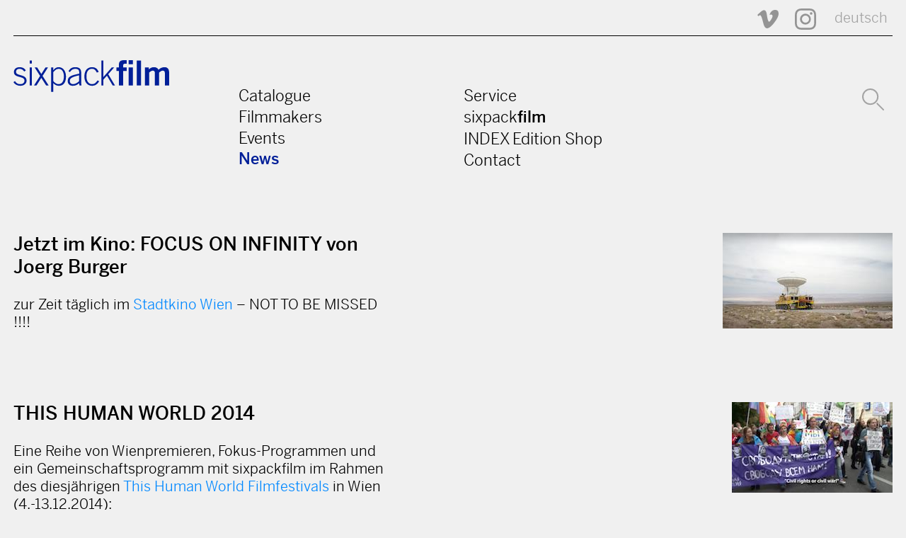

--- FILE ---
content_type: text/html; charset=utf-8
request_url: https://sixpackfilm.com/en/news/?page=35
body_size: 23023
content:
<!DOCTYPE HTML PUBLIC "-//W3C//DTD HTML 4.01 Transitional//EN" "http://www.w3.org/TR/html4/loose.dtd">

<html lang="en">
<head>
  
<meta charset="utf-8" />
<meta http-equiv="X-UA-Compatible" content="IE=edge" />
<meta name="viewport" content="width=device-width, initial-scale=1" />

<title>  News  |   sixpackfilm</title>

<meta name="Description" content="sixpackfilm is internationally active in the distribution and rental of all types of Austrian art films and videos" />
<meta property="og:title" content="News from sixpackfilm" />
<meta property="og:description" content="sixpackfilm is internationally active in the distribution and rental of all types of Austrian art films and videos" />
<meta property="og:url" content="http://sixpackfilm.com/en/news/?page=35"/>
<meta property="og:type" content="website"/>
<meta property="og:site_name" content="News from sixpackfilm" />
<meta name="twitter:card" content="summary"/>
<meta name="twitter:title" content="News from sixpackfilm" />
<meta name="twitter:description" content="sixpackfilm is internationally active in the distribution and rental of all types of Austrian art films and videos" />
<meta name="twitter:domain" content="sixpackfilm.com"/>
<meta name="twitter:url" content="http://sixpackfilm.com/en/news/?page=35"/>
<link rel="canonical" href="http://sixpackfilm.com/en/news/?page=35" />

<meta name="facebook-domain-verification" content="w2tu1fwmqnf1eikoswaldb1rrpve9w" /> 

<link href="https://cloud.typenetwork.com/projects/3328/fontface.css/" rel="stylesheet" type="text/css">
<link href="https://fonts.googleapis.com/css2?family=Roboto:wght@500&display=swap" rel="stylesheet"> 
<link rel="stylesheet" href="/static/css/fonts.css"> 
<link rel="stylesheet" href="/static/css/pure-min.css">    
<!--[if lte IE 8]>
    <link rel="stylesheet" href="{% static 'css/grid-old-ie.css' %">
<![endif]-->
<!--[if gt IE 8]><!-->
    <link rel="stylesheet" href="/static/css/grid.css">
<!--<![endif]-->
<link rel="stylesheet" href="/static/css/sixpack.css">
<script type="text/javascript" src="/static/js/jquery-1.11.0.min.js"></script>
<script type="text/javascript" src="/static/js/jquery-migrate-1.2.1.min.js"></script>
<script type="text/javascript" src="/static/js/jquery.validate.min.js"></script>
<script type="text/javascript" src="/static/js/sixpack.js"></script>
 

</head>

<body>
  <a name="top"></a>
  <header>
    <div class="pure-g container">
      <div class="pure-u-1-1 icons">
        <!--<a href="https://www.facebook.com/sixpackfilm" title="sixpackfilm @ Facebook"><img src="/static/img/svg/facebook-icon.svg" /></a>-->
        <a href="https://vimeo.com/sixpackfilm" title="sixpackfilm @ Vimeo"><img src="/static/img/svg/vimeo-icon.svg" /></a>          
        <a href="https://www.instagram.com/sixpackfilmvienna/" width=30 height=30 title="sixpackfilm @ Instagram"><img src="/static/img/svg/instagram.svg" /></a>  
         
          
            <a href="/de/news/" title="Sprache wechseln: Deutsch" class="en">deutsch</a>
          
      </div> 

      <div class="pure-u-1-1 line"></div>
      
      <div class="pure-u-1-1 toggle">
          <label for="menu-toggle">
            <svg version="1.1" id="burger" xmlns="http://www.w3.org/2000/svg" xmlns:xlink="http://www.w3.org/1999/xlink" viewBox="0 0 30 19.529">
            <rect width="30" height="3.529"/>
            <rect y="8" width="30" height="3.529"/>
            <rect y="15.999" width="30" height="3.53"/>
            </svg>
          </label>
          <input type="checkbox" id="menu-toggle"/>
      </div>
      
      <div class="pure-u-1-1 logo">
         <a href="/en" title="sixpackfilm">
          <svg version="1.1" id="sixpackfilm-Logo" xmlns="http://www.w3.org/2000/svg" xmlns:xlink="http://www.w3.org/1999/xlink" x="0px" y="0px" width="240px" height="49px" viewBox="0 0 240 49" enable-background="new 0 0 240 49" xml:space="preserve">
            <path fill="#001F98" d="M2.3,32.207c2.604,3.721,4.943,4.677,8.557,4.677c3.507,0,6.165-2.285,6.165-5.262 c0-8.025-16.263-3.507-16.263-13.339c0-5.208,4.092-7.547,8.77-7.547c4.624,0,7.547,1.807,9.513,4.996l-2.445,1.701 c-1.86-2.551-3.879-4.146-7.175-4.146c-3.083,0-5.474,1.488-5.474,4.836c0,6.75,16.263,2.764,16.263,13.499 c0,4.943-4.57,7.812-9.566,7.812c-4.252,0-8.079-1.7-10.683-5.58L2.3,32.207z"/>
            <path fill="#001F98" d="M25.099,5.208V0.531h3.189v4.677H25.099z M28.288,38.903h-3.189V11.267h3.189V38.903z"/>
            <path fill="#001F98" d="M35.515,38.903h-3.826l9.354-14.668l-8.291-12.968h3.827l6.377,9.992l6.378-9.992h3.827l-8.291,12.968 l9.354,14.668h-3.827l-7.441-11.64L35.515,38.903z"/>
            <path fill="#001F98" d="M58.208,11.267h3.189v4.252h0.106c2.179-3.189,4.784-4.783,8.344-4.783 c7.175,0,11.108,6.909,11.108,14.509c0,9.62-4.464,14.19-10.895,14.19c-3.721,0-5.953-1.275-8.663-4.146v13.394h-3.189V11.267z  M61.397,31.941c1.062,1.86,4.677,4.942,7.812,4.942c5.74,0,8.557-4.57,8.557-12.224c0-5.74-2.551-11.374-8.078-11.374 c-3.508,0-5.581,2.179-8.291,5.049V31.941z"/>
            <path fill="#001F98" d="M101.735,38.903l-0.425-3.348c-3.295,2.604-5.793,3.879-10.044,3.879c-4.305,0-7.601-2.657-7.601-7.228 c0-7.547,6.166-8.929,17.698-11.479v-1.914c0-3.667-1.594-5.527-6.324-5.527c-3.295,0-6.006,1.807-8.025,4.996l-2.126-1.276 c2.392-4.464,5.793-6.271,10.257-6.271c6.271,0,9.248,2.551,9.248,8.663v14.456c0,1.382,0.106,3.189,0.425,5.049H101.735z  M101.204,23.278c-12.649,2.764-14.35,5.368-14.35,8.876c0,3.029,2.073,4.729,4.943,4.729c2.976,0,6.644-1.753,9.407-4.57V23.278 z"/>
            <path fill="#001F98" d="M128.415,19.027c-1.436-3.189-3.508-5.74-7.175-5.74c-5.208,0-8.716,3.242-8.716,11.798 c0,7.069,3.189,11.799,8.716,11.799c3.933,0,6.059-2.179,8.291-5.74l2.551,1.223c-2.339,3.934-5.58,7.068-10.842,7.068 c-7.76,0-11.905-6.005-11.905-14.35c0-9.513,4.783-14.349,11.905-14.349c5.208,0,8.45,2.923,10.098,7.494L128.415,19.027z"/>
            <path fill="#001F98" d="M135.43,38.903V0.531h3.189v25.404l12.808-14.668h3.668l-8.982,10.311l10.363,17.326h-3.561 l-8.822-15.094l-5.474,6.166v8.928H135.43z"/>
            <path fill="#001F98" d="M169.063,16.582v22.321h-6.59V16.582h-3.826v-5.315h3.773V7.866c0-5.953,2.392-7.866,7.812-7.866h4.358 v5.314h-1.808c-2.764,0-3.721,0.851-3.721,2.977v2.976h5.581v5.315H169.063z M177.567,6.165V0h6.59v6.165H177.567z  M184.157,38.903h-6.59V11.267h6.59V38.903z"/>
            <path fill="#001F98" d="M190.057,38.903V0.531h6.591v38.372H190.057z"/>
            <path fill="#001F98" d="M202.546,38.903V11.267h6.006v2.977c2.498-2.286,4.518-3.508,8.291-3.508c2.87,0,5.581,1.381,6.803,4.039 c2.285-2.286,4.942-4.039,9.514-4.039c2.87,0,6.803,1.701,6.803,8.291v19.876h-6.59V19.611c0-2.232-0.904-3.455-3.296-3.561 c-1.701,0-3.985,1.542-5.527,2.977v19.876h-6.59V19.611c0-2.232-0.903-3.455-3.295-3.561c-1.701,0-3.986,1.542-5.527,2.977 v19.876H202.546z"/>
          </svg>
         </a>
      </div>
      
      <div class="pure-u-1-1 menu" id="menu">
        <div class="pure-g">
          <div class="pure-u-md-1-4"></div>
          <div class="pure-u-1-1 pure-u-md-1-4">
            <a href="/en/catalogue/" >Catalogue</a><br />
            <a href="/en/catalogue/filmmakers" >Filmmakers</a><br />
            <a href="/en/events/" >Events</a><br />
            <a href="/en/news/"  class="active">News</a><br />

          </div>
          <div class="pure-u-1-1 pure-u-md-1-4">
            <a href="/en/page/service_info/" >Service</a><br />
            <a href="/en/page/about_sixpack/" >sixpack<b>film</b></a><br />
            <a href="/en/indexedition/releases/" >INDEX Edition Shop</a><br />
            <a href="/en/page/contact/" >Contact</a><br />
          </div>
          <div class="pure-u-1-1 pure-u-md-1-4 icons search">
            <a href="/en/catalogue/search/" title="Search">
              <svg version="1.1" id="Ebene_1" xmlns="http://www.w3.org/2000/svg" xmlns:xlink="http://www.w3.org/1999/xlink" x="0px" y="0px"
                   width="31px" height="31px" viewBox="0 0 31 31" enable-background="new 0 0 31 31" xml:space="preserve">
                <circle fill="none" stroke="#001F98" stroke-width="2" cx="11.586" cy="11.586" r="10.586"/>
                <line fill="none" stroke="#001F98" stroke-width="2" stroke-linecap="round" x1="21.362" y1="21.364" x2="30" y2="30"/>
              </svg>
              </a>
            
          </div>
        </div>
      </div>
      
      <div class="pure-u-1-1 search msearch">
        <div class="mlang">
          
            <a href="/de/news/" title="Sprache wechseln" class="en">de</a>
          
        </div>
        <a href="/en/catalogue/search/">
            <svg version="1.1" id="Ebene_1" xmlns="http://www.w3.org/2000/svg" xmlns:xlink="http://www.w3.org/1999/xlink" x="0px" y="0px"
                 width="31px" height="31px" viewBox="0 0 31 31" enable-background="new 0 0 31 31" xml:space="preserve">
              <circle fill="none" stroke="#001F98" stroke-width="2" cx="11.586" cy="11.586" r="10.586"/>
              <line fill="none" stroke="#001F98" stroke-width="2" stroke-linecap="round" x1="21.362" y1="21.364" x2="30" y2="30"/>
            </svg>
        </a>
      </div>
      
    </div>
  </header>

  <div class="content">
  



        

<div class="news">
    
  <div class="pure-g container">
  
      <div class="pure-u-1-1 pure-u-sm-12-24 text"> 
        <h2 class="title">Jetzt im Kino: FOCUS ON INFINITY von Joerg Burger</h2>
        
          	<p>zur Zeit täglich im <a href="http://stadtkinowien.at/stadtkino/kinoprogramm/">Stadtkino Wien</a> &#8211; <span class="caps">NOT</span> TO BE <span class="caps">MISSED</span> !!!!</p>
        
        
        
      
      </div>
      <div class="pure-u-1-1 pure-u-sm-12-24 image"> 
         
        <img src="/media/uploads/focusoninfinityweb.medium.jpg" 
            alt="Jetzt im Kino: FOCUS ON INFINITY von Joerg Burger"
            class="pure-img-upscale"
          />
        
      </div>
  
  </div>      
  
  <div class="pure-g container">
  
      <div class="pure-u-1-1 pure-u-sm-12-24 text"> 
        <h2 class="title">THIS HUMAN WORLD 2014</h2>
        
          	<p>Eine Reihe von Wienpremieren, Fokus-Programmen und ein Gemeinschaftsprogramm mit sixpackfilm im Rahmen des diesjährigen <a href="http://www.thishumanworld.com/">This Human World Filmfestivals</a> in Wien (4.-13.12.2014):<br />
<a href="http://www.sixpackfilm.com/de/catalogue/show/2180">Olya&#8217; Love</a> von Kirill Sakharnov; <a href="http://www.sixpackfilm.com/de/catalogue/show/2142">Wenn es blendet, öffne die Augen</a> von Ivette Löcker; <a href="http://www.sixpackfilm.com/de/catalogue/show/2090">That has been bothering me the whole time</a> von Arash T. Riahi; <a href="http://www.sixpackfilm.com/de/catalogue/show/2105">Entwürfe</a> von Jurij Schaden; <br />
Spezialprogramm in Kooperation von <span class="caps">THW</span> &amp; sixpackfilm: <b><a href="http://www.thishumanworld.at/schwerpunkte.php?id=35">Im Spiel und im Ernst</a> </b>, mit <a href="http://www.sixpackfilm.com/de/catalogue/show/2152">Schwitzen</a> (Iris Blauensteiner), <a href="http://www.sixpackfilm.com/de/catalogue/show/1498">harz</a> (Sigmund Steiner), Gfrasta (Ruth Mader); <a href="http://www.sixpackfilm.com/de/catalogue/show/1841">Spass mit Hase</a> (Judith Zdesar)<br />
Darüberhinsaus in einem von Ascan Breuer zusammengestellten Programm Selma Doboracs <a href="http://www.sixpackfilm.com/de/catalogue/show/2023">Es war ein Tag wie jeder im Frühling oder Sommer</a><br />
<a href="http://www.thishumanworld.at/programm.php">zum Festivalprogramm</a><br />
Einladung zu einem spannendem Festival !!!</p>
        
        
        
      
      </div>
      <div class="pure-u-1-1 pure-u-sm-12-24 image"> 
         
        <img src="/media/uploads/olyaweb.medium.jpeg" 
            alt="THIS HUMAN WORLD 2014"
            class="pure-img-upscale"
          />
        
      </div>
  
  </div>      
  
  <div class="pure-g container">
  
      <div class="pure-u-1-1 pure-u-sm-12-24 text"> 
        <h2 class="title">ARITHMETICA NATURALIS - Nature in Austrian Structural FIlm</h2>
        
          	<p>Invitation to <b>Rencontres Internationales Sciences &amp; Cinemas du Marseille</b>: <b><span class="caps">ARITHMETICA</span> <span class="caps">NATURALIS</span> &#8211; Nature in Austrian Structural FIlm</b>, curated and presented by Gerald Weber. Including films by Peter Kubelka, Kurt Kren, Albert Sackl, Johann Lurf, Lotte Schreiber and Rainer Gamsjäger. Tuesday, 25.11.2014 | 20:00 Cinéma Les Varietés, Marseille. <a href="http://www.pollymaggoo.org/doc_polly/risc-2014.html">program</a></p>
        
        
        
      
      </div>
      <div class="pure-u-1-1 pure-u-sm-12-24 image"> 
         
        <img src="/media/uploads/wave03_rgb_web.medium.jpg" 
            alt="ARITHMETICA NATURALIS - Nature in Austrian Structural FIlm"
            class="pure-img-upscale"
          />
        
      </div>
  
  </div>      
  
  <div class="pure-g container">
  
      <div class="pure-u-1-1 pure-u-sm-12-24 text"> 
        <h2 class="title">Lobende Erwähnung für Tower House bei der Duisburger Dok-Film-Woche</h2>
        
          	<p>Karl-Heinz Klopf erhält bei der diesjährigen <i>Duisburger Dokumentarfilmwoche</i> eine <b>Lobende Erwähnung</b> der Jury, dafür, dass er in <a href="http://www.sixpackfilm.com/de/catalogue/show/2085">Tower House</a> „bestechend und konsequent Form und Inhalt miteinander in Einklang bringt“. Wir gratulieren herzlich!</p>
        
        
        
      
      </div>
      <div class="pure-u-1-1 pure-u-sm-12-24 image"> 
         
        <img src="/media/uploads/towerhouseweb1.medium.jpg" 
            alt="Lobende Erwähnung für Tower House bei der Duisburger Dok-Film-Woche"
            class="pure-img-upscale"
          />
        
      </div>
  
  </div>      
  
  <div class="pure-g container">
  
      <div class="pure-u-1-1 pure-u-sm-12-24 text"> 
        <h2 class="title">Eden´s Edge erhält &quot;MehrWERT-Filmpreis&quot; bei der Viennale 2014</h2>
        
          	<p>Die erste Filmarbeit des Künstlerkollektivs O.N.L.S.D. <a href="http://www.sixpackfilm.com/de/catalogue/show/2174" title="Three Shorts on the Californian Desert">Eden´s Edge.</a> wurde mit dem <b>MehrWERT-Filmpreis der Erste Bank</b> im Rahmen der Viennale 2014 ausgezeichnet. Gratulationen an Gerhard Treml und Leo Malice !</p>
        
        
        
      
      </div>
      <div class="pure-u-1-1 pure-u-sm-12-24 image"> 
         
        <img src="/media/uploads/edens03.medium.jpg" 
            alt="Eden´s Edge erhält &quot;MehrWERT-Filmpreis&quot; bei der Viennale 2014"
            class="pure-img-upscale"
          />
        
      </div>
  
  </div>      
  
  <div class="pure-g container">
  
      <div class="pure-u-1-1 pure-u-sm-12-24 text"> 
        <h2 class="title">Elektro Moskva awarded in Hamburg</h2>
        
          	<p>Dominik Spritzendorfer und Elena Tikhonova´s <a href="http://www.sixpackfilm.com/en/catalogue/show/2057">Elektro Moskva</a> has been awarded <b>Best Music Doc</b> at <b><span class="caps">UNERHÖRT</span>-Festival</b> in Hamburg ! Congratulations !</p>
        
        
        
      
      </div>
      <div class="pure-u-1-1 pure-u-sm-12-24 image"> 
         
        <img src="/media/uploads/elemo_setphoto03_web.medium.jpg" 
            alt="Elektro Moskva awarded in Hamburg"
            class="pure-img-upscale"
          />
        
      </div>
  
  </div>      
  
  <div class="pure-g container">
  
      <div class="pure-u-1-1 pure-u-sm-12-24 text"> 
        <h2 class="title">VIDEO-ON-DEMAND: SPIELER von Katharina Copony</h2>
        
          	<p>Weiterhin online: <b><a href="http://www.sixpackfilm.com/de/catalogue/show/2143">Spieler</a> von Katharina Copony</b> als Stream und Download bei <a href="http://www.flimmit.com/spieler">flimmit.com</a>.</p>

	<p><i>Rustem ist Spieler, sein Job und seine Passion Poker. Zwei Stunden genügen dem 25-Jährigen, um online bis zu 300 Turniere zu absolvieren. In jeder Sekunde und mit jedem Click fällt dann eine Entscheidung: 60 mal Risiko pro Minute. Mit Glück habe das Spiel wenig zu tun, heißt es. Was zählt seien Selbstvertrauen, Zahlentalent und eben Disziplin.</i></p>
        
        
        
      
      </div>
      <div class="pure-u-1-1 pure-u-sm-12-24 image"> 
        
      </div>
  
  </div>      
  
  <div class="pure-g container">
  
      <div class="pure-u-1-1 pure-u-sm-12-24 text"> 
        <h2 class="title">Focus on Sasha Pirker at Uppsala Shortfilm Festival 2014</h2>
        
          	<p>Austrian Artist <i>Sasha Pirker</i> will be one of the main acts at this year&#8217;s Uppsala Shortfilm Festival in Sweden by presenting a program of selected films and several installations. <a href="http://www.shortfilmfestival.com/en">More soon at the Festival&#8217;s site</a></p>
        
        
        
      
      </div>
      <div class="pure-u-1-1 pure-u-sm-12-24 image"> 
         
        <img src="/media/uploads/thefutureweb.medium.jpg" 
            alt="Focus on Sasha Pirker at Uppsala Shortfilm Festival 2014"
            class="pure-img-upscale"
          />
        
      </div>
  
  </div>      
  
  <div class="pure-g container">
  
      <div class="pure-u-1-1 pure-u-sm-12-24 text"> 
        <h2 class="title">DOUBLE HAPPINESS von Ella Raidel in den Kinos</h2>
        
          	<p><a href="http://www.sixpackfilm.com/de/catalogue/show/2170">Double Happiness</a>, aktueller Dokumentarfilm von Ella Raidel, demnächst auch in Wien, ab 20.Oktober 2014 im Votivkino.<br />
Genauen Termine auf der <a href="http://doublehappiness.at">offiziellen Seite des Films</a></p>
        
        
        
      
      </div>
      <div class="pure-u-1-1 pure-u-sm-12-24 image"> 
         
        <img src="/media/uploads/doublehappinessweb.medium.jpg" 
            alt="DOUBLE HAPPINESS von Ella Raidel in den Kinos"
            class="pure-img-upscale"
          />
        
      </div>
  
  </div>      
  
  <div class="pure-g container">
  
      <div class="pure-u-1-1 pure-u-sm-12-24 text"> 
        <h2 class="title">FIRST STEPS AWARD an &quot;Musik&quot; von Stefan Bohun</h2>
        
          	<p>Stefan Bohun hat mit seinem Film <a href="http://www.sixpackfilm.com/de/catalogue/show/2141">Musik</a> den <b>First Steps Award</b> für Abschlussfilme deutschsprachiger Filmhochschulen in der Kategorie <i>Mittellanger FIlm</i> gewonnen !!! Wir gratulieren ganz herzlich !!! <br />
&#8220;zu den Jurybegründungen&#8221;:extern:http://www.firststeps.de/presse/news/einzelansicht/article/first-steps-awards-2014-die-preistraeger-und-jurybegruendungen.html</p>
        
        
        
      
      </div>
      <div class="pure-u-1-1 pure-u-sm-12-24 image"> 
         
        <img src="/media/uploads/musik02_web.medium.jpeg" 
            alt="FIRST STEPS AWARD an &quot;Musik&quot; von Stefan Bohun"
            class="pure-img-upscale"
          />
        
      </div>
  
  </div>      
  
</div>




<div class="pagination">
   <div class="pure-g container">       
    <div class="pure-u-3-4"> 
    <div  class="label">
        Page
        </div>
        <div  class="prev">
        
            <a href="?page=1">1</a> ..  
            <a href="?page=34">34</a>
         
        </div>

        <div class="current">
             <a href="?page=35" class="active">35</a>
        </div>

        <div  class="prev">
        
            <a href="?page=36">36</a>
             .. <a href="?page=41">41</a>
        
        </div>
    </span>
    </div>
     <div class="pure-u-1-4 up">
      <a href="#top"><svg version="1.1" id="Ebene_1" xmlns="http://www.w3.org/2000/svg" xmlns:xlink="http://www.w3.org/1999/xlink" x="0px" y="0px"
         width="19px" height="24px" viewBox="0 0 19 24" enable-background="new 0 0 19 24" xml:space="preserve">
        <line fill="none" stroke="#000000" stroke-width="2" stroke-linecap="round" x1="9.5" y1="6" x2="9.5" y2="23"/>
        <polyline fill="none" stroke="#000000" stroke-width="2" stroke-linecap="round" stroke-linejoin="round" points="1,10 9.501,1 
          18,10 "/>
      </svg>
    </a>
    </div>
  </div>
</div>




  </div>

  <footer>
    <div class="pure-g container">
      
      <div class="pure-u-12-24 logo">
         <a href="/" title="sixpackfilm"><img src="/static/img/sixpacklogo_w.svg" alt="sixpackfilm"/></a>
      </div>
      <div class="pure-u-12-24 language">
         
          
            <a href="/de/news/" title="Sprache wechseln" class="en">deutsch</a>
          
      </div>
      
      <div class="pure-u-1-1">
        <div class="pure-g menu">
          
          <div class="pure-u-1-1 pure-u-sm-1-2 pure-u-md-1-4 links">
            <a href="/en/page/about_sixpack/">Verein</a><br />
            <a href="/en/page/sponsors/">Sponsors</a><br />
            <a href="/en/page/team/">Team</a><br />
            <a href="/en/page/contact/">Contact</a><br />
            <a href="/en/page/impressum/">Imprint</a><br />
          </div>
          
          <div class="pure-u-1-1 pure-u-sm-1-2 pure-u-md-1-4 cntct">
            <b>sixpackfilm</b><br />
            Neubaugasse 45/13<br />
            A-1070 Vienna, Austria<br />
            Tel: +43 1 526 09 90 0<br />
            <a href="mailto:office@sixpackfilm.com" style="text-decoration:underline">office@sixpackfilm.com</a>
          </div>
          
          
          <div class="pure-u-1-1 pure-u-sm-1-2 pure-u-md-1-4 newsletter">
            <div class="newsletterform">
              <b>Newsletter</b>

              <div style="padding-right:20px">
                If you like to subscribe to the SIXPACKFILM newsletter, please send an email to:
                <a href="mailto:office@sixpackfilm.com" style="text-decoration:underline">office@sixpackfilm.com</a>
              </div>

              
            </div>
          </div>  
          
          <div class="pure-u-1-1 pure-u-sm-1-2 pure-u-md-1-4 canals">
            <b>More sixpack channels</b><br />
            <br />
            <div class="pure-g">
              <div class="pure-u-1-1">      
                <a href="https://www.instagram.com/sixpackfilmvienna/" width=30 height=30 title="sixpackfilm @ Instagram"><img src="/static/img/svg/instagram_white.svg" /></a>            
                <a href="https://vimeo.com/sixpackfilm"  title="sixpackfilm @ vimeo"><img src="/static/img/svg/vimeo-icon_white.svg"  alt="v" /></a>  &nbsp;
                <a href="https://vimeo.com/indexedition"  title="INDEX VoD" class='vod'>INDEX VoD</a>  &nbsp;
              </div>
            </div>
          </div> 
        </div>
      </div>
      
       <div class="pure-u-1-1">
        <div class="pure-g impressum">
          <div class="pure-u-sm-3-4"></div>
          <div class="pure-u-1-1 pure-u-md-1-4">
            <a href="/en/page/impressum/">Imprint</a> <a href="/en/page/datenschutzerklaerung/">Privacy notes</a> 
          </div>
        </div>
      </div>          
      
    </div>      
  </footer>

</body>
</html>


